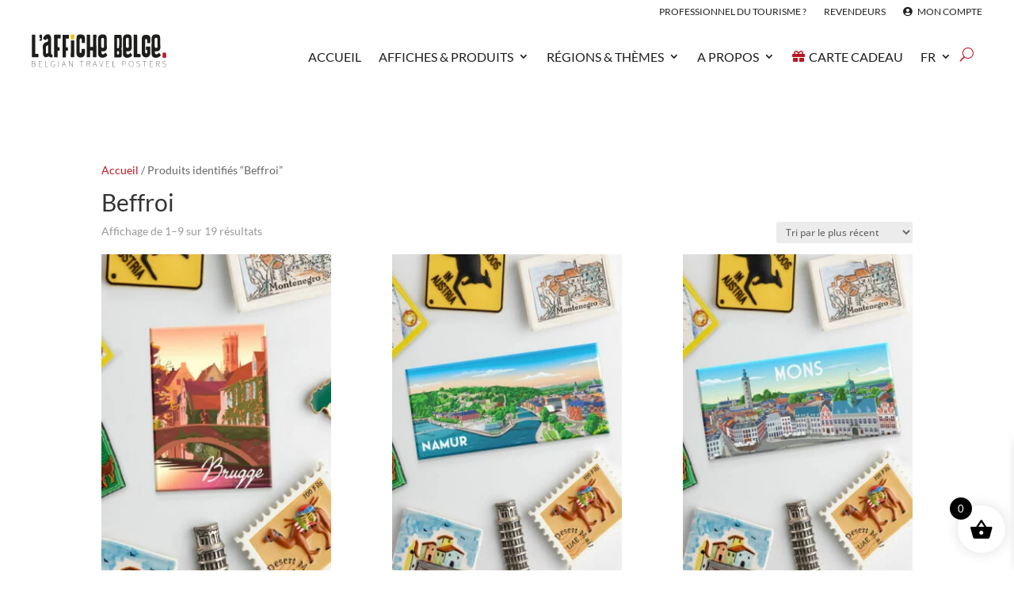

--- FILE ---
content_type: text/css; charset=utf-8
request_url: https://www.laffichebelge.be/wp-content/et-cache/global/et-divi-customizer-global.min.css?ver=1765815711
body_size: 1143
content:
.woocommerce a.button{margin-top:20px!important;font-size:16px!important}.wp-element-button,.wp-block-button__link{background-color:white!important}#et-main-area{overflow:hidden!important}.woocommerce .product .images .woocommerce-product-gallery__trigger{display:none!important}#sidebar{display:none}#main-content .container:before{background:none}#sidebar{display:none}@media (min-width:981px){#left-area{width:100%;padding:23px 0px 0px!important;float:none!important}}.woocommerce .woocommerce-error,.woocommerce .woocommerce-info,.woocommerce .woocommerce-message{background:#fab900!important}.wobd-text-template-2.wobd-position-left_center:after,.wobd-text-template-2.wobd-position-left_top:after,.wobd-text-template-2.wobd-position-left_bottom:after{border-color:transparent transparent #dd9e00}.wobd-text-template-2{background:#fab900}.et_shop_image{box-shadow:0px 2px 38px 0px rgba(0,0,0,0.2)!important}.xoo-wsc-markup[data-wpr-lazyrender]{content-visibility:visible!important}.item-name{font-weight:700;color:#1d1d1b}@media (max-width:981px){body .bodycommerce-minicart{max-width:320px!important}}.cr-all-reviews-shortcode ol.commentlist li .comment-text p,#reviews.cr-reviews-ajax-reviews #comments.cr-reviews-ajax-comments .cr-ajax-reviews-list .comment-text p{margin:1em 0;text-align:left;font-weight:600;color:black;font-size:16px}.cr-all-featured-badge{display:none}#top-menu li.current-menu-item&gt;a{color:#bd1622}#page-container{overflow-x:hidden!important}.giftup-cart-subtotal-td-form-input{max-width:200px;height:40px;font-size:16px;border-radius:3px}#giftup-apply-gc-form{max-width:280px!important}.giftup-cart-subtotal-td-form-button{width:100px!important;background-color:#1e1e1e;border-color:#1e1e1e;color:white;font-family:lato;font-size:16px;font-weight:600}.woocommerce .product .images .woocommerce-product-gallery__trigger{display:none!important}#sidebar{display:none}#main-content .container:before{background:none}#sidebar{display:none}@media (min-width:981px){#left-area{width:100%;padding:23px 0px 0px!important;float:none!important}}.woocommerce .woocommerce-error,.woocommerce .woocommerce-info,.woocommerce .woocommerce-message{background:#fab900!important}.wobd-text-template-2.wobd-position-left_center:after,.wobd-text-template-2.wobd-position-left_top:after,.wobd-text-template-2.wobd-position-left_bottom:after{border-color:transparent transparent #dd9e00}.wobd-text-template-2{background:#fab900}.et_shop_image{box-shadow:0px 2px 38px 0px rgba(0,0,0,0.2)!important}.dipi-primary-menu-social-icons .dipi-social-icon-box-style a,.dipi-secondary-menu-social-icons .dipi-social-icon-box-style{padding-top:10px!important}#et_top_search{margin:3px 0 0 22px}.et-cart-info{display:flex;justify-content:center;align-items:center;width:100%;padding:0}#main-header .et-cart-info{display:none!important}#top-header .et-cart-info{display:none!important}.cart-icon,body .column-cart .et_pb_module .cart-icon{height:65px;top:0!important;overflow:visible!important;background-color:#fff!important;transition:right .75s cubic-bezier(.5,0,.5,1);box-shadow:0px 2px 18px 0px rgba(0,0,0,0.2);border-radius:50px}.et-l--footer .et_builder_inner_content,.et-l--footer{position:relative}.slidein-minicart-active #float-cart .cart-icon{right:490px!important}.slidein-minicart-active .et-cart-info{z-index:9999999999999999999999999999999999999999!important}#float-cart{box-shadow:none!important}#et-info-phone,#et-info-email{pointer-events:none}#et-info-email:before{display:none}.mobile_menu_bar::before,.mobile_menu_bar::after,#top-menu li.current-menu-ancestor &gt;a,#top-menu li.current-menu-item &gt;a{color:rgb(189,22,34)!important}@media all and (max-width:980px){body.dipi-collapse-submenu-mobile .et-l--header .et_mobile_menu li.menu-item-has-children ul li a,body.dipi-collapse-submenu-mobile #main-header .et_mobile_menu li.menu-item-has-children ul li a{font-weight:400!important}}.sub-menu dipi-collapse-closed{font-weight:800!important}li.menu-item-has-children gt:a:first-child:after{top:6px!important}.cr-ajax-search{display:none!important}

--- FILE ---
content_type: image/svg+xml
request_url: https://www.laffichebelge.be/wp-content/uploads/2020/06/laffichebelge-logo-04-1.svg
body_size: 3346
content:
<?xml version="1.0" encoding="utf-8"?>
<!-- Generator: Adobe Illustrator 24.1.2, SVG Export Plug-In . SVG Version: 6.00 Build 0)  -->
<svg version="1.1" id="Calque_1" xmlns="http://www.w3.org/2000/svg" xmlns:xlink="http://www.w3.org/1999/xlink" x="0px" y="0px"
	 viewBox="0 0 167.9 41.7" style="enable-background:new 0 0 167.9 41.7;" xml:space="preserve">
<style type="text/css">
	.st0{fill:#1D1D1B;}
	.st1{fill:#FFFFFF;}
	.st2{fill:#FAB900;}
	.st3{fill:#BD1622;}
	.st4{fill:#727272;}
</style>
<g>
	<g>
		<path class="st0" d="M4.4,25.3c0.8,0,2.6,0.1,3.4,0.1c0.6,0,0.7,0.3,0.7,0.7l0,2.9c0,0.4,0,0.5-0.4,0.5c-0.3,0-3.1,0-4.9,0H1.1
			c-0.5,0-0.9-0.1-0.9-0.6v-4.7c0-1.6,0-6.3,0-9.3c0-1.5,0-7.2,0-8.6c0-0.8,0-1.5,0-2.2V2.7c0-0.7,0.2-0.9,0.7-0.9h2.8
			c0.6,0,0.7,0.2,0.8,1c0,1.7,0,10,0,11.7C4.3,16.2,4.4,22,4.4,25.3z"/>
		<path class="st0" d="M12.8,6.4c0,0.6,0.1,1.2-0.2,2c-0.3,0.7-0.7,0.9-1,0.9c-0.7,0-1.1-0.1-1.6-0.2C9.8,9,9.7,9,9.7,8.8
			c0-0.1,0.1-0.4,0.1-0.6C9.9,7.9,10,7.7,10,7.6c0-0.1,0.1-0.2,0.2-0.2c0.2,0,0.6,0.1,0.8-0.1c0.2-0.1,0.2-0.4,0.2-1V5.9h-0.5
			c-0.6,0-1-0.4-1-1.1c0-0.7,0-1.5,0-2c0-0.6,0.4-1.1,1.1-1.1c0.4,0,0.8,0,0.9,0c0.8,0,1.1,0.3,1.1,1s0.1,1.9,0,2.4V6.4z"/>
		<path class="st0" d="M21.4,28.5c-1.3,0.4-2.5,1-3.9,1.1c-1.3,0.1-2.5-1.2-3-2.4c-0.6-1.4-0.3-2.9-0.4-4.4C14,21.2,14,19.7,13.9,18
			c-0.1-1.5,0-3.2,0.7-4.5c0.7-1.3,2-2,3.3-2.5c0.5-0.2,1.2-0.4,1.7-0.6c0.5-0.2,0.7-0.3,0.7-0.8c0-0.4,0-0.9,0-1.3
			c0-1.2-0.1-1.7-0.8-1.7c-0.6,0-1.1,0.8-1.3,1.3c-0.2,0.8-0.9,0.5-1.5,0.2c-0.7-0.3-1.4-0.5-2-0.9c-0.7-0.4-0.2-1.1,0-1.8
			c0.4-1.1,1.5-2.6,2.5-3.3c1-0.7,2.7-1,3.8-0.8c1.3,0.2,2,1.1,2.6,2.2c0.7,1.3,0.6,2.9,0.6,4.4c0,3.3,0,6.5,0,9.7v6.7
			c0,0.8,0.1,1.4,0.5,1.6c0.2,0.2,0.5,0.2,0.8,0.3c0.3,0.1,0.5,0.2,0.6,0.4C26,27.4,26,27.4,26,28c0,0.6,0.1,1.5-0.5,1.6
			c-0.7,0.2-1.5,0.1-2.4-0.2C22.4,29.2,21.8,29.1,21.4,28.5z M20.6,24.2c0-1.1-0.1-9.3-0.1-9.6c-0.3,0-1.1,0.3-1.4,0.5
			c-0.4,0.2-0.7,0.5-0.9,0.9c-0.4,0.8-0.4,1.9-0.4,2.8v3.4c0,0.7,0,2.4,0.4,2.7C18.8,25.4,20,24.5,20.6,24.2z"/>
		<path class="st0" d="M28,29.3c0-1.3,0-2.6,0-3.8S28,3,28,2.3c0-0.5,0.2-0.5,0.5-0.5h4.2c0.8,0,2.2,0,2.7,0c0.5,0,0.8,0,0.8,0.6
			c0,0.7-0.1,2.9-0.1,3.5c0,0.6-0.3,0.6-0.8,0.6c-0.6,0-1.1-0.1-1.6-0.1c-0.3,0-1,0-1.1,0h-0.2c0,0,0,0.1,0,0.2
			c0,0.6-0.1,3.4-0.1,4.3c0,1.2,0,5.2,0,5.8c0,0.1,0,0.3,0,0.4c0.1,0,0.3,0,0.5,0c0.3,0,1.1,0.1,1.4,0.1c0.4,0,0.6,0.1,0.6,0.4v2.9
			c0,0.4-0.1,0.9-0.6,0.9c-0.4,0-1,0-1.4,0h-0.5c0,0.1,0,0.4,0,0.7v1c0,0.8,0,1.6,0,2.4c0,0.8,0,1.5,0,2.3c0,0.4,0,0.8,0,1.1
			c0,0.3,0,0.7-0.3,0.7c-0.6,0-3.1,0-3.6,0C28.2,29.5,28,29.5,28,29.3z"/>
		<path class="st0" d="M38.4,29.3c0-1.3,0-2.6,0-3.8s0-22.4,0-23.1c0-0.5,0.2-0.5,0.5-0.5H43c0.8,0,2.2,0,2.7,0c0.5,0,0.8,0,0.8,0.6
			c0,0.7-0.1,2.9-0.1,3.5c0,0.6-0.3,0.6-0.8,0.6c-0.6,0-1.1-0.1-1.6-0.1c-0.3,0-1,0-1.1,0h-0.2c0,0,0,0.1,0,0.2
			c0,0.6-0.1,3.4-0.1,4.3c0,1.2,0,5.2,0,5.8c0,0.1,0,0.3,0,0.4c0.1,0,0.3,0,0.5,0c0.3,0,1.1,0.1,1.4,0.1c0.4,0,0.6,0.1,0.6,0.4v2.9
			c0,0.4-0.1,0.9-0.6,0.9c-0.4,0-1,0-1.4,0h-0.5c0,0.1,0,0.4,0,0.7v1c0,0.8,0,1.6,0,2.4c0,0.8,0,1.5,0,2.3c0,0.4,0,0.8,0,1.1
			c0,0.3,0,0.7-0.3,0.7c-0.6,0-3.1,0-3.6,0C38.5,29.5,38.4,29.5,38.4,29.3z"/>
		<path class="st0" d="M48.7,28.8c0-1.7,0.1-5.1,0.1-6.8l0.1-13c0-0.2,0.2-0.3,0.3-0.3l3.3,0c0.3,0,0.5,0,0.5,0.3L53,28.8
			c0,0.4-0.1,0.7-0.8,0.7h-2.9C48.9,29.5,48.7,29.2,48.7,28.8z"/>
		<path class="st0" d="M60.8,29.8c-4.2,0-5-2.9-5-5.9c0-1-0.1-16.9,0.2-18.6c0.3-1.6,0-3.9,4.8-3.9c3.8,0,5.5,1.8,5.5,3.9
			c0,0.9,0.1,1.8,0.1,2.7v3c0,0.7-0.1,0.9-1.2,0.9h-2c-0.6,0-0.7-0.3-0.7-1c0-2.2,0.2-4.6-1.4-4.6c-1.3,0-1.3,0.8-1.3,3.8v13
			c0,0.6,0.5,1.1,1.4,1.1c0.7,0,1.1-0.7,1.1-1.2v-2.8c0-0.7,0.2-1,0.8-1l2.5,0c0.6,0,0.8,0.3,0.8,1v3.3
			C66.3,27.7,64.7,29.8,60.8,29.8z"/>
		<path class="st0" d="M80.7,28.4c0,0.7-0.1,1.1-0.8,1.1H77c-0.5,0-0.7-0.5-0.7-1c0-2,0-4.8,0.1-7.2c-1.2,0-2.5,0-3.5,0
			c0,3.9,0,6.9,0,7.2c0,0.7-0.1,1.1-0.7,1.1h-2.9c-0.5,0-0.7-0.5-0.7-1V2.3c0-0.3,0.2-0.5,0.3-0.5h3.5c0.3,0,0.4,0.1,0.4,0.4
			c0,1.2,0,8.1,0.1,14.6c1.2,0,2.5,0,3.6,0.1c0-4.4,0.1-13.3,0.1-14.6c0-0.3,0.2-0.5,0.3-0.5h3.3c0.3,0,0.5,0.1,0.5,0.4
			C80.5,4.5,80.7,27.6,80.7,28.4z"/>
		<path class="st0" d="M94.2,27.1c-0.1,0.2-0.5,0.6-0.7,0.8c-0.5,0.6-1,1-1.6,1.3c-1.5,0.8-3.2,1-4.9,0.8c-0.8-0.1-2-0.6-2.6-1.1
			c-0.6-0.5-1.1-1.1-1.4-2.1c-0.4-1.6-0.1-2.7-0.2-4.3c-0.2-3,0-6,0-8.9c0-1.5,0.1-3,0-4.5c-0.1-1.5-0.1-3,0.3-4.4
			c0.6-2.5,2.9-3.3,5.3-3.3c2.6,0,4.3,0.9,4.6,2c0.3,1.2,0.6,2.4,0.6,3.7c0.1,2.8-0.1,6.1,0.1,9c0.1,1.3,0.1,3-0.6,4.2
			c-0.6,1-1.9,1.8-3.1,1.9c-0.8,0-1.6,0-2.4,0h-0.6c-0.1,0.2,0,1,0,1.3c0,1,0.4,2.5,1.6,2.5c0.6,0,1.7-0.3,2.1-0.8
			c0.3-0.3,0.6-0.6,0.9-1c0.4-0.5,0.6-0.2,0.9,0.2c0.4,0.4,1.1,1.4,1.5,1.9C94.1,26.6,94.3,26.8,94.2,27.1z M86.7,15.3
			c0,0.6-0.1,1.2,0.2,1.7c0.2,0.5,0.4,0.8,1,0.9c0.4,0.1,1.5,0.1,1.9-0.2c0.3-0.3,0.4-1.2,0.4-1.6c0.1-0.6,0-1.3,0-1.9
			c0-1.3-0.1-2.5-0.1-3.8V6.8c0-0.8-0.5-1.1-1.7-1.1c-1.1,0-1.6,0.4-1.7,1.5c-0.1,1.3-0.1,4.6-0.1,5.9
			C86.6,13.8,86.6,14.6,86.7,15.3z"/>
	</g>
	<path class="st2" d="M53,2.4c0,1.7-0.1,4.9-0.1,4.9c0,0.2-0.2,0.3-0.3,0.3l-3.2,0c-0.3,0-0.5,0-0.5-0.3l-0.2-4.9
		c0-0.4,0.1-0.7,0.8-0.7h2.9C52.8,1.8,53,2.1,53,2.4z"/>
</g>
<g>
	<g>
		<path class="st4" d="M0,34.1h2c1.5,0,2.4,0.6,2.4,1.8c0,0.8-0.4,1.4-1.1,1.6v0c0.9,0.2,1.6,0.7,1.6,1.8c0,1.4-1.1,2.1-2.7,2.1H0
			V34.1z M1.8,37.3c1.5,0,2.1-0.5,2.1-1.4c0-1-0.7-1.4-2-1.4H0.5v2.8H1.8z M2,41c1.4,0,2.3-0.5,2.3-1.7c0-1-0.8-1.5-2.3-1.5H0.5V41
			H2z"/>
		<path class="st4" d="M8.8,34.1h4v0.4H9.3v2.7h2.9v0.4H9.3V41h3.6v0.4H8.8V34.1z"/>
		<path class="st4" d="M16.8,34.1h0.5V41h3.3v0.4h-3.9V34.1z"/>
		<path class="st4" d="M23.7,37.7c0-2.3,1.3-3.7,3.2-3.7c1,0,1.6,0.5,2,0.9l-0.3,0.3c-0.4-0.4-0.9-0.7-1.7-0.7
			c-1.7,0-2.7,1.3-2.7,3.3c0,2,1,3.3,2.6,3.3c0.7,0,1.3-0.2,1.6-0.5v-2.3h-1.7v-0.4h2.2v2.9c-0.4,0.5-1.2,0.8-2.1,0.8
			C24.9,41.5,23.7,40.1,23.7,37.7z"/>
		<path class="st4" d="M33.2,34.1h0.5v7.3h-0.5V34.1z"/>
		<path class="st4" d="M39.8,34.1h0.5l2.6,7.3h-0.5l-1.5-4.3c-0.3-0.9-0.6-1.6-0.8-2.5h0c-0.3,0.9-0.5,1.6-0.8,2.5l-1.5,4.3h-0.5
			L39.8,34.1z M38.4,38.5h3.3v0.4h-3.3V38.5z"/>
		<path class="st4" d="M46.4,34.1H47l3.1,5.1l0.8,1.5h0c0-0.7-0.1-1.4-0.1-2.1v-4.5h0.5v7.3h-0.5l-3.1-5.1l-0.8-1.4h0
			c0,0.7,0.1,1.4,0.1,2.1v4.5h-0.5V34.1z"/>
		<path class="st4" d="M62,34.6h-2.3v-0.4h5.1v0.4h-2.3v6.8H62V34.6z"/>
		<path class="st4" d="M68.6,34.1h2.1c1.4,0,2.4,0.5,2.4,1.9c0,1.3-0.9,2-2.4,2h-1.6v3.3h-0.5V34.1z M70.5,37.6c1.3,0,2-0.5,2-1.6
			c0-1.1-0.7-1.5-2-1.5h-1.4v3.1H70.5z M70.6,37.9l0.5-0.1l2.2,3.6h-0.6L70.6,37.9z"/>
		<path class="st4" d="M78.5,34.1h0.5l2.6,7.3h-0.5l-1.5-4.3c-0.3-0.9-0.6-1.6-0.8-2.5h0c-0.3,0.9-0.5,1.6-0.8,2.5l-1.5,4.3H76
			L78.5,34.1z M77.2,38.5h3.3v0.4h-3.3V38.5z"/>
		<path class="st4" d="M84,34.1h0.5l1.3,4.2c0.3,0.9,0.5,1.6,0.8,2.4h0c0.3-0.9,0.5-1.5,0.8-2.4l1.3-4.2h0.5L87,41.4h-0.5L84,34.1z"
			/>
		<path class="st4" d="M92.8,34.1h4v0.4h-3.5v2.7h2.9v0.4h-2.9V41h3.6v0.4h-4.1V34.1z"/>
		<path class="st4" d="M100.9,34.1h0.5V41h3.3v0.4h-3.9V34.1z"/>
		<path class="st4" d="M113,34.1h1.8c1.6,0,2.6,0.5,2.6,2c0,1.4-1,2.1-2.6,2.1h-1.4v3.1H113V34.1z M114.8,37.8
			c1.5,0,2.2-0.5,2.2-1.7c0-1.2-0.7-1.6-2.2-1.6h-1.2v3.3H114.8z"/>
		<path class="st4" d="M121,37.7c0-2.3,1.2-3.7,3-3.7s3,1.4,3,3.7c0,2.3-1.2,3.8-3,3.8S121,40,121,37.7z M126.5,37.7
			c0-2-1-3.3-2.5-3.3c-1.5,0-2.5,1.3-2.5,3.3s1,3.3,2.5,3.3C125.5,41.1,126.5,39.8,126.5,37.7z"/>
		<path class="st4" d="M130.5,40.4l0.3-0.3c0.5,0.6,1.3,1,2.1,1c1.1,0,1.8-0.6,1.8-1.5c0-0.9-0.6-1.2-1.3-1.5l-1.1-0.5
			c-0.6-0.3-1.5-0.7-1.5-1.8c0-1.1,0.9-1.8,2.1-1.8c0.9,0,1.6,0.4,2,0.9l-0.3,0.3c-0.4-0.5-1-0.7-1.7-0.7c-1,0-1.6,0.5-1.6,1.3
			c0,0.8,0.7,1.2,1.3,1.4l1.1,0.5c0.8,0.4,1.5,0.8,1.5,1.9c0,1.1-0.9,2-2.3,2C131.9,41.5,131.1,41.1,130.5,40.4z"/>
		<path class="st4" d="M140.5,34.6h-2.3v-0.4h5.1v0.4H141v6.8h-0.5V34.6z"/>
		<path class="st4" d="M147.1,34.1h4v0.4h-3.5v2.7h2.9v0.4h-2.9V41h3.6v0.4h-4.1V34.1z"/>
		<path class="st4" d="M155.2,34.1h2.1c1.4,0,2.4,0.5,2.4,1.9c0,1.3-0.9,2-2.4,2h-1.6v3.3h-0.5V34.1z M157.1,37.6c1.3,0,2-0.5,2-1.6
			c0-1.1-0.7-1.5-2-1.5h-1.4v3.1H157.1z M157.2,37.9l0.5-0.1l2.2,3.6h-0.6L157.2,37.9z"/>
		<path class="st4" d="M162.9,40.4l0.3-0.3c0.5,0.6,1.3,1,2.1,1c1.1,0,1.8-0.6,1.8-1.5c0-0.9-0.6-1.2-1.3-1.5l-1.1-0.5
			c-0.6-0.3-1.5-0.7-1.5-1.8c0-1.1,0.9-1.8,2.1-1.8c0.9,0,1.6,0.4,2,0.9l-0.3,0.3c-0.4-0.5-1-0.7-1.7-0.7c-1,0-1.6,0.5-1.6,1.3
			c0,0.8,0.7,1.2,1.3,1.4l1.1,0.5c0.8,0.4,1.5,0.8,1.5,1.9c0,1.1-0.9,2-2.3,2C164.3,41.5,163.4,41.1,162.9,40.4z"/>
	</g>
</g>
<g>
	<path class="st0" d="M112.3,21c0,0.7,0,6,0,6.5c-0.1,1.5-0.9,2.3-2.4,2.3h-5.4c-0.2,0-0.4,0-0.6,0h-0.6c-0.2,0-0.3-0.1-0.3-0.5
		c0-0.7-0.1-5.1,0-6.3c0-0.7,0-1.7,0-2.4c0-0.5-0.1-8.3-0.1-9.8l0-8c0-0.6,0.5-0.9,0.9-0.9h6.8c0.9,0,1.4,0.9,1.5,2
		c0.1,0.8,0.2,2,0.2,2.7c0.1,3.3,0.1,8-0.1,11.3c0,0.8-0.3,0.9-0.7,1.3C111.8,19.2,112.3,20,112.3,21z M106.8,18.2
		c0.4,0,0.9,0.1,1.4,0c0.5,0,0.6-0.4,0.6-0.6c0.2-0.9,0.2-3.1,0.3-5.2c0-2.2,0-4.9-0.2-6c-0.1-0.4-0.2-0.6-0.6-0.6h-1.4
		c-0.3,0-0.4,0.1-0.4,0.5l0,11.4C106.4,18.1,106.5,18.2,106.8,18.2z M108.8,25.4c0.1-0.7,0.1-2,0.1-2.6c0-0.5-0.4-0.8-0.7-0.8H107
		c-0.2,0-0.5,0.2-0.5,0.4v3c0,0.3,0.1,0.6,0.4,0.6h1C108.5,26,108.7,25.7,108.8,25.4z"/>
	<path class="st0" d="M125.2,27.2c-0.1,0.2-0.5,0.6-0.7,0.8c-0.5,0.6-1,1-1.6,1.3c-1.5,0.8-3.2,1-4.9,0.8c-0.8-0.1-2-0.6-2.6-1.1
		c-0.6-0.5-1.2-1.1-1.4-2.2c-0.4-1.6-0.1-2.7-0.2-4.3c-0.2-3,0-6,0-9c0-1.5,0.1-3,0-4.5c-0.1-1.5-0.1-3,0.3-4.4
		c0.6-2.5,3-3.3,5.3-3.3c2.6,0,4.4,0.9,4.6,2.1c0.3,1.3,0.6,2.4,0.6,3.7c0.1,2.9-0.1,6.1,0.1,9c0.1,1.3,0.1,3-0.6,4.2
		c-0.6,1-1.9,1.8-3.1,1.9c-0.8,0-1.6,0-2.4,0h-0.6c-0.1,0.2,0,1,0,1.3c0,1,0.4,2.5,1.6,2.5c0.6,0,1.7-0.3,2.1-0.8
		c0.3-0.3,0.6-0.6,0.9-1c0.4-0.5,0.6-0.2,0.9,0.2c0.4,0.5,1.2,1.4,1.5,2C125.1,26.6,125.3,26.9,125.2,27.2z M117.6,15.3
		c0,0.6-0.1,1.2,0.2,1.7c0.2,0.5,0.4,0.8,1,0.9c0.4,0.1,1.5,0.1,1.9-0.2c0.3-0.3,0.4-1.2,0.4-1.6c0.1-0.6,0-1.3,0-1.9
		c0-1.3-0.1-2.5-0.1-3.8V6.7c0-0.8-0.5-1.1-1.7-1.1c-1.1,0-1.6,0.4-1.7,1.5c-0.1,1.3-0.1,4.6-0.1,6
		C117.5,13.8,117.6,14.6,117.6,15.3z"/>
	<path class="st0" d="M131.6,25.4c0.8,0,2.6,0.1,3.4,0.1c0.6,0,0.7,0.3,0.7,0.7l0,2.9c0,0.4,0,0.5-0.4,0.5c-0.3,0-3.1,0-4.9,0h-2.3
		c-0.5,0-0.9-0.1-0.9-0.6v-4.7c0-1.6,0-6.4,0-9.3c0-1.5,0-7.2,0-8.7c0-0.8,0-1.5,0-2.2V2.6c0-0.7,0.2-0.9,0.7-0.9h2.8
		c0.6,0,0.7,0.2,0.8,1c0,1.7,0,10.1,0,11.8S131.6,22.1,131.6,25.4z"/>
	<path class="st0" d="M148,11.4c0,0.4-0.2,0.7-0.7,0.7h-2.8c-0.4,0-0.6-0.3-0.6-0.7V8.2c0-0.5-0.4-1.1-1.2-1.1
		c-0.8,0-1.2,0.2-1.2,1.1l0.1,15.5c0,0.6,0.4,1.2,1.1,1.2c0.8,0,1.2-0.4,1.2-1.2v-3c0-0.1-0.1-0.2-0.3-0.2h-0.8
		c-0.3,0-0.4-0.1-0.4-0.4c0-0.4,0-2.9,0-3.3c0-0.3,0.2-0.4,0.5-0.4h4.7c0.3,0,0.4,0.3,0.4,0.7v6.8c0,2.3-1.2,5.8-5.3,5.8
		c-3.8,0-5.5-2.9-5.5-5.8L137.3,7c0-3.2,1.2-5.1,5.4-5.1c4.2,0,5.3,1.9,5.3,4.5V11.4z"/>
	<path class="st0" d="M160.9,27.2c-0.1,0.2-0.5,0.6-0.7,0.8c-0.5,0.6-1,1-1.6,1.3c-1.5,0.8-3.2,1-4.9,0.8c-0.8-0.1-2-0.6-2.6-1.1
		c-0.6-0.5-1.2-1.1-1.4-2.2c-0.4-1.6-0.1-2.7-0.2-4.3c-0.2-3,0-6,0-9c0-1.5,0.1-3,0-4.5c-0.1-1.5-0.1-3,0.3-4.4
		c0.6-2.5,3-3.3,5.3-3.3c2.6,0,4.4,0.9,4.6,2.1c0.3,1.3,0.6,2.4,0.6,3.7c0.1,2.9-0.1,6.1,0.1,9c0.1,1.3,0.1,3-0.6,4.2
		c-0.6,1-1.9,1.8-3.1,1.9c-0.8,0-1.6,0-2.4,0h-0.6c-0.1,0.2,0,1,0,1.3c0,1,0.4,2.5,1.6,2.5c0.6,0,1.7-0.3,2.1-0.8
		c0.3-0.3,0.6-0.6,0.9-1c0.4-0.5,0.6-0.2,0.9,0.2c0.4,0.5,1.2,1.4,1.5,2C160.8,26.6,161,26.9,160.9,27.2z M153.4,15.3
		c0,0.6-0.1,1.2,0.2,1.7c0.2,0.5,0.4,0.8,1,0.9c0.4,0.1,1.5,0.1,1.9-0.2c0.3-0.3,0.4-1.2,0.4-1.6c0.1-0.6,0-1.3,0-1.9
		c0-1.3-0.1-2.5-0.1-3.8V6.7c0-0.8-0.5-1.1-1.7-1.1c-1.1,0-1.6,0.4-1.7,1.5c-0.1,1.3-0.1,4.6-0.1,6
		C153.3,13.8,153.3,14.6,153.4,15.3z"/>
	<path class="st3" d="M163.1,29.5c0-1.8,0.1-5.1,0.1-5.1c0-0.2,0.3-0.4,0.4-0.4l3.4,0c0.3,0,0.5,0,0.5,0.3l0.2,5.1
		c0,0.4-0.1,0.7-0.8,0.7h-3C163.3,30.2,163.1,29.8,163.1,29.5z"/>
</g>
</svg>
